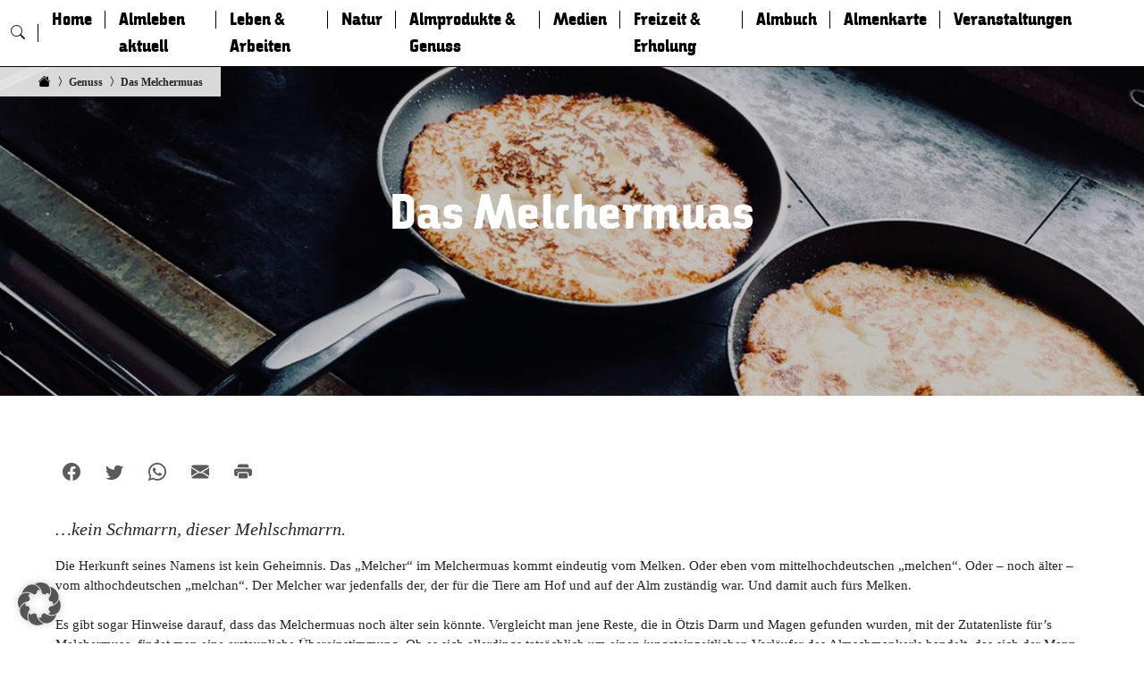

--- FILE ---
content_type: text/html; charset=UTF-8
request_url: https://www.unsere-almen.at/rezept-das-melchermuas/
body_size: 15558
content:
<!doctype html>
<!--[if lt IE 9]><html class="no-js no-svg ie lt-ie9 lt-ie8 lt-ie7" lang="de"> <![endif]-->
<!--[if IE 9]><html class="no-js no-svg ie ie9 lt-ie9 lt-ie8" lang="de"> <![endif]-->
<!--[if gt IE 9]><!--><html class="no-js no-svg" lang="de"> <!--<![endif]-->
<head>
    <meta charset="UTF-8" />
    <meta name="description" content="Das Portal für alle, die von und mit der Alm leben.">
    <meta http-equiv="Content-Type" content="text/html; charset=UTF-8" />
    <meta http-equiv="X-UA-Compatible" content="IE=edge">
    <meta name="viewport" content="width=device-width, initial-scale=1">
    <link rel="pingback" href="https://www.unsere-almen.at/xmlrpc.php" />
    <link rel="profile" href="http://gmpg.org/xfn/11">
    <title>Das Melchermuas &#8211; Unsere.Almen</title>
<meta name='robots' content='max-image-preview:large' />
<script type='application/javascript'  id='pys-version-script'>console.log('PixelYourSite Free version 11.1.5.2');</script>
<link rel="alternate" type="application/rss+xml" title="Unsere.Almen &raquo; Feed" href="https://www.unsere-almen.at/feed/" />
<link rel="alternate" type="text/calendar" title="Unsere.Almen &raquo; iCal Feed" href="https://www.unsere-almen.at/veranstaltungen/?ical=1" />
<link rel="alternate" title="oEmbed (JSON)" type="application/json+oembed" href="https://www.unsere-almen.at/wp-json/oembed/1.0/embed?url=https%3A%2F%2Fwww.unsere-almen.at%2Frezept-das-melchermuas%2F" />
<link rel="alternate" title="oEmbed (XML)" type="text/xml+oembed" href="https://www.unsere-almen.at/wp-json/oembed/1.0/embed?url=https%3A%2F%2Fwww.unsere-almen.at%2Frezept-das-melchermuas%2F&#038;format=xml" />
<style id='wp-img-auto-sizes-contain-inline-css' type='text/css'>
img:is([sizes=auto i],[sizes^="auto," i]){contain-intrinsic-size:3000px 1500px}
/*# sourceURL=wp-img-auto-sizes-contain-inline-css */
</style>
<style id='wp-emoji-styles-inline-css' type='text/css'>

	img.wp-smiley, img.emoji {
		display: inline !important;
		border: none !important;
		box-shadow: none !important;
		height: 1em !important;
		width: 1em !important;
		margin: 0 0.07em !important;
		vertical-align: -0.1em !important;
		background: none !important;
		padding: 0 !important;
	}
/*# sourceURL=wp-emoji-styles-inline-css */
</style>
<link rel='stylesheet' id='wp-block-library-css' href='https://www.unsere-almen.at/wp-includes/css/dist/block-library/style.min.css?ver=6.9' type='text/css' media='all' />
<style id='wp-block-heading-inline-css' type='text/css'>
h1:where(.wp-block-heading).has-background,h2:where(.wp-block-heading).has-background,h3:where(.wp-block-heading).has-background,h4:where(.wp-block-heading).has-background,h5:where(.wp-block-heading).has-background,h6:where(.wp-block-heading).has-background{padding:1.25em 2.375em}h1.has-text-align-left[style*=writing-mode]:where([style*=vertical-lr]),h1.has-text-align-right[style*=writing-mode]:where([style*=vertical-rl]),h2.has-text-align-left[style*=writing-mode]:where([style*=vertical-lr]),h2.has-text-align-right[style*=writing-mode]:where([style*=vertical-rl]),h3.has-text-align-left[style*=writing-mode]:where([style*=vertical-lr]),h3.has-text-align-right[style*=writing-mode]:where([style*=vertical-rl]),h4.has-text-align-left[style*=writing-mode]:where([style*=vertical-lr]),h4.has-text-align-right[style*=writing-mode]:where([style*=vertical-rl]),h5.has-text-align-left[style*=writing-mode]:where([style*=vertical-lr]),h5.has-text-align-right[style*=writing-mode]:where([style*=vertical-rl]),h6.has-text-align-left[style*=writing-mode]:where([style*=vertical-lr]),h6.has-text-align-right[style*=writing-mode]:where([style*=vertical-rl]){rotate:180deg}
/*# sourceURL=https://www.unsere-almen.at/wp-includes/blocks/heading/style.min.css */
</style>
<style id='wp-block-paragraph-inline-css' type='text/css'>
.is-small-text{font-size:.875em}.is-regular-text{font-size:1em}.is-large-text{font-size:2.25em}.is-larger-text{font-size:3em}.has-drop-cap:not(:focus):first-letter{float:left;font-size:8.4em;font-style:normal;font-weight:100;line-height:.68;margin:.05em .1em 0 0;text-transform:uppercase}body.rtl .has-drop-cap:not(:focus):first-letter{float:none;margin-left:.1em}p.has-drop-cap.has-background{overflow:hidden}:root :where(p.has-background){padding:1.25em 2.375em}:where(p.has-text-color:not(.has-link-color)) a{color:inherit}p.has-text-align-left[style*="writing-mode:vertical-lr"],p.has-text-align-right[style*="writing-mode:vertical-rl"]{rotate:180deg}
/*# sourceURL=https://www.unsere-almen.at/wp-includes/blocks/paragraph/style.min.css */
</style>
<style id='global-styles-inline-css' type='text/css'>
:root{--wp--preset--aspect-ratio--square: 1;--wp--preset--aspect-ratio--4-3: 4/3;--wp--preset--aspect-ratio--3-4: 3/4;--wp--preset--aspect-ratio--3-2: 3/2;--wp--preset--aspect-ratio--2-3: 2/3;--wp--preset--aspect-ratio--16-9: 16/9;--wp--preset--aspect-ratio--9-16: 9/16;--wp--preset--color--black: #000000;--wp--preset--color--cyan-bluish-gray: #abb8c3;--wp--preset--color--white: #ffffff;--wp--preset--color--pale-pink: #f78da7;--wp--preset--color--vivid-red: #cf2e2e;--wp--preset--color--luminous-vivid-orange: #ff6900;--wp--preset--color--luminous-vivid-amber: #fcb900;--wp--preset--color--light-green-cyan: #7bdcb5;--wp--preset--color--vivid-green-cyan: #00d084;--wp--preset--color--pale-cyan-blue: #8ed1fc;--wp--preset--color--vivid-cyan-blue: #0693e3;--wp--preset--color--vivid-purple: #9b51e0;--wp--preset--gradient--vivid-cyan-blue-to-vivid-purple: linear-gradient(135deg,rgb(6,147,227) 0%,rgb(155,81,224) 100%);--wp--preset--gradient--light-green-cyan-to-vivid-green-cyan: linear-gradient(135deg,rgb(122,220,180) 0%,rgb(0,208,130) 100%);--wp--preset--gradient--luminous-vivid-amber-to-luminous-vivid-orange: linear-gradient(135deg,rgb(252,185,0) 0%,rgb(255,105,0) 100%);--wp--preset--gradient--luminous-vivid-orange-to-vivid-red: linear-gradient(135deg,rgb(255,105,0) 0%,rgb(207,46,46) 100%);--wp--preset--gradient--very-light-gray-to-cyan-bluish-gray: linear-gradient(135deg,rgb(238,238,238) 0%,rgb(169,184,195) 100%);--wp--preset--gradient--cool-to-warm-spectrum: linear-gradient(135deg,rgb(74,234,220) 0%,rgb(151,120,209) 20%,rgb(207,42,186) 40%,rgb(238,44,130) 60%,rgb(251,105,98) 80%,rgb(254,248,76) 100%);--wp--preset--gradient--blush-light-purple: linear-gradient(135deg,rgb(255,206,236) 0%,rgb(152,150,240) 100%);--wp--preset--gradient--blush-bordeaux: linear-gradient(135deg,rgb(254,205,165) 0%,rgb(254,45,45) 50%,rgb(107,0,62) 100%);--wp--preset--gradient--luminous-dusk: linear-gradient(135deg,rgb(255,203,112) 0%,rgb(199,81,192) 50%,rgb(65,88,208) 100%);--wp--preset--gradient--pale-ocean: linear-gradient(135deg,rgb(255,245,203) 0%,rgb(182,227,212) 50%,rgb(51,167,181) 100%);--wp--preset--gradient--electric-grass: linear-gradient(135deg,rgb(202,248,128) 0%,rgb(113,206,126) 100%);--wp--preset--gradient--midnight: linear-gradient(135deg,rgb(2,3,129) 0%,rgb(40,116,252) 100%);--wp--preset--font-size--small: 13px;--wp--preset--font-size--medium: 20px;--wp--preset--font-size--large: 36px;--wp--preset--font-size--x-large: 42px;--wp--preset--spacing--20: 0.44rem;--wp--preset--spacing--30: 0.67rem;--wp--preset--spacing--40: 1rem;--wp--preset--spacing--50: 1.5rem;--wp--preset--spacing--60: 2.25rem;--wp--preset--spacing--70: 3.38rem;--wp--preset--spacing--80: 5.06rem;--wp--preset--shadow--natural: 6px 6px 9px rgba(0, 0, 0, 0.2);--wp--preset--shadow--deep: 12px 12px 50px rgba(0, 0, 0, 0.4);--wp--preset--shadow--sharp: 6px 6px 0px rgba(0, 0, 0, 0.2);--wp--preset--shadow--outlined: 6px 6px 0px -3px rgb(255, 255, 255), 6px 6px rgb(0, 0, 0);--wp--preset--shadow--crisp: 6px 6px 0px rgb(0, 0, 0);}:where(.is-layout-flex){gap: 0.5em;}:where(.is-layout-grid){gap: 0.5em;}body .is-layout-flex{display: flex;}.is-layout-flex{flex-wrap: wrap;align-items: center;}.is-layout-flex > :is(*, div){margin: 0;}body .is-layout-grid{display: grid;}.is-layout-grid > :is(*, div){margin: 0;}:where(.wp-block-columns.is-layout-flex){gap: 2em;}:where(.wp-block-columns.is-layout-grid){gap: 2em;}:where(.wp-block-post-template.is-layout-flex){gap: 1.25em;}:where(.wp-block-post-template.is-layout-grid){gap: 1.25em;}.has-black-color{color: var(--wp--preset--color--black) !important;}.has-cyan-bluish-gray-color{color: var(--wp--preset--color--cyan-bluish-gray) !important;}.has-white-color{color: var(--wp--preset--color--white) !important;}.has-pale-pink-color{color: var(--wp--preset--color--pale-pink) !important;}.has-vivid-red-color{color: var(--wp--preset--color--vivid-red) !important;}.has-luminous-vivid-orange-color{color: var(--wp--preset--color--luminous-vivid-orange) !important;}.has-luminous-vivid-amber-color{color: var(--wp--preset--color--luminous-vivid-amber) !important;}.has-light-green-cyan-color{color: var(--wp--preset--color--light-green-cyan) !important;}.has-vivid-green-cyan-color{color: var(--wp--preset--color--vivid-green-cyan) !important;}.has-pale-cyan-blue-color{color: var(--wp--preset--color--pale-cyan-blue) !important;}.has-vivid-cyan-blue-color{color: var(--wp--preset--color--vivid-cyan-blue) !important;}.has-vivid-purple-color{color: var(--wp--preset--color--vivid-purple) !important;}.has-black-background-color{background-color: var(--wp--preset--color--black) !important;}.has-cyan-bluish-gray-background-color{background-color: var(--wp--preset--color--cyan-bluish-gray) !important;}.has-white-background-color{background-color: var(--wp--preset--color--white) !important;}.has-pale-pink-background-color{background-color: var(--wp--preset--color--pale-pink) !important;}.has-vivid-red-background-color{background-color: var(--wp--preset--color--vivid-red) !important;}.has-luminous-vivid-orange-background-color{background-color: var(--wp--preset--color--luminous-vivid-orange) !important;}.has-luminous-vivid-amber-background-color{background-color: var(--wp--preset--color--luminous-vivid-amber) !important;}.has-light-green-cyan-background-color{background-color: var(--wp--preset--color--light-green-cyan) !important;}.has-vivid-green-cyan-background-color{background-color: var(--wp--preset--color--vivid-green-cyan) !important;}.has-pale-cyan-blue-background-color{background-color: var(--wp--preset--color--pale-cyan-blue) !important;}.has-vivid-cyan-blue-background-color{background-color: var(--wp--preset--color--vivid-cyan-blue) !important;}.has-vivid-purple-background-color{background-color: var(--wp--preset--color--vivid-purple) !important;}.has-black-border-color{border-color: var(--wp--preset--color--black) !important;}.has-cyan-bluish-gray-border-color{border-color: var(--wp--preset--color--cyan-bluish-gray) !important;}.has-white-border-color{border-color: var(--wp--preset--color--white) !important;}.has-pale-pink-border-color{border-color: var(--wp--preset--color--pale-pink) !important;}.has-vivid-red-border-color{border-color: var(--wp--preset--color--vivid-red) !important;}.has-luminous-vivid-orange-border-color{border-color: var(--wp--preset--color--luminous-vivid-orange) !important;}.has-luminous-vivid-amber-border-color{border-color: var(--wp--preset--color--luminous-vivid-amber) !important;}.has-light-green-cyan-border-color{border-color: var(--wp--preset--color--light-green-cyan) !important;}.has-vivid-green-cyan-border-color{border-color: var(--wp--preset--color--vivid-green-cyan) !important;}.has-pale-cyan-blue-border-color{border-color: var(--wp--preset--color--pale-cyan-blue) !important;}.has-vivid-cyan-blue-border-color{border-color: var(--wp--preset--color--vivid-cyan-blue) !important;}.has-vivid-purple-border-color{border-color: var(--wp--preset--color--vivid-purple) !important;}.has-vivid-cyan-blue-to-vivid-purple-gradient-background{background: var(--wp--preset--gradient--vivid-cyan-blue-to-vivid-purple) !important;}.has-light-green-cyan-to-vivid-green-cyan-gradient-background{background: var(--wp--preset--gradient--light-green-cyan-to-vivid-green-cyan) !important;}.has-luminous-vivid-amber-to-luminous-vivid-orange-gradient-background{background: var(--wp--preset--gradient--luminous-vivid-amber-to-luminous-vivid-orange) !important;}.has-luminous-vivid-orange-to-vivid-red-gradient-background{background: var(--wp--preset--gradient--luminous-vivid-orange-to-vivid-red) !important;}.has-very-light-gray-to-cyan-bluish-gray-gradient-background{background: var(--wp--preset--gradient--very-light-gray-to-cyan-bluish-gray) !important;}.has-cool-to-warm-spectrum-gradient-background{background: var(--wp--preset--gradient--cool-to-warm-spectrum) !important;}.has-blush-light-purple-gradient-background{background: var(--wp--preset--gradient--blush-light-purple) !important;}.has-blush-bordeaux-gradient-background{background: var(--wp--preset--gradient--blush-bordeaux) !important;}.has-luminous-dusk-gradient-background{background: var(--wp--preset--gradient--luminous-dusk) !important;}.has-pale-ocean-gradient-background{background: var(--wp--preset--gradient--pale-ocean) !important;}.has-electric-grass-gradient-background{background: var(--wp--preset--gradient--electric-grass) !important;}.has-midnight-gradient-background{background: var(--wp--preset--gradient--midnight) !important;}.has-small-font-size{font-size: var(--wp--preset--font-size--small) !important;}.has-medium-font-size{font-size: var(--wp--preset--font-size--medium) !important;}.has-large-font-size{font-size: var(--wp--preset--font-size--large) !important;}.has-x-large-font-size{font-size: var(--wp--preset--font-size--x-large) !important;}
/*# sourceURL=global-styles-inline-css */
</style>

<style id='classic-theme-styles-inline-css' type='text/css'>
/*! This file is auto-generated */
.wp-block-button__link{color:#fff;background-color:#32373c;border-radius:9999px;box-shadow:none;text-decoration:none;padding:calc(.667em + 2px) calc(1.333em + 2px);font-size:1.125em}.wp-block-file__button{background:#32373c;color:#fff;text-decoration:none}
/*# sourceURL=/wp-includes/css/classic-themes.min.css */
</style>
<link rel='stylesheet' id='webx-gdpr-style-css' href='https://www.unsere-almen.at/wp-content/plugins/webx-gdpr-content//frontend/webx-gdpr-content.css?ver=6.9' type='text/css' media='' />
<link rel='stylesheet' id='webx-gutenberg-blocks-css-css' href='https://www.unsere-almen.at/wp-content/plugins/webx-gutenberg-blocks/build/css/style.css?ver=6.9' type='text/css' media='all' />
<link rel='stylesheet' id='hafelekar-style-css' href='https://www.unsere-almen.at/wp-content/themes/hafelekar/build/css/main.css?ver=6.9' type='text/css' media='all' />
<link rel='stylesheet' id='borlabs-cookie-custom-css' href='https://www.unsere-almen.at/wp-content/cache/borlabs-cookie/1/borlabs-cookie-1-de.css?ver=3.3.23-51' type='text/css' media='all' />
<script type="text/javascript" id="jquery-core-js-extra">
/* <![CDATA[ */
var pysFacebookRest = {"restApiUrl":"https://www.unsere-almen.at/wp-json/pys-facebook/v1/event","debug":""};
//# sourceURL=jquery-core-js-extra
/* ]]> */
</script>
<script type="text/javascript" src="https://www.unsere-almen.at/wp-includes/js/jquery/jquery.min.js?ver=3.7.1" id="jquery-core-js"></script>
<script type="text/javascript" src="https://www.unsere-almen.at/wp-includes/js/jquery/jquery-migrate.min.js?ver=3.4.1" id="jquery-migrate-js"></script>
<script type="text/javascript" id="webx-gdpr-script-js-extra">
/* <![CDATA[ */
var ajax_var = {"url":"https://www.unsere-almen.at/wp-admin/admin-ajax.php","nonce":"a3e910d0ba"};
//# sourceURL=webx-gdpr-script-js-extra
/* ]]> */
</script>
<script type="text/javascript" src="https://www.unsere-almen.at/wp-content/plugins/webx-gdpr-content//frontend/gdpr.shortcode.js?ver=6.9" id="webx-gdpr-script-js"></script>
<script type="text/javascript" src="https://www.unsere-almen.at/wp-content/themes/hafelekar/build/js/main.js?ver=6.9" id="hafelekar-script-js"></script>
<script data-no-optimize="1" data-no-minify="1" data-cfasync="false" type="text/javascript" src="https://www.unsere-almen.at/wp-content/cache/borlabs-cookie/1/borlabs-cookie-config-de.json.js?ver=3.3.23-60" id="borlabs-cookie-config-js"></script>
<script type="text/javascript" src="https://www.unsere-almen.at/wp-content/plugins/pixelyoursite/dist/scripts/jquery.bind-first-0.2.3.min.js?ver=0.2.3" id="jquery-bind-first-js"></script>
<script type="text/javascript" src="https://www.unsere-almen.at/wp-content/plugins/pixelyoursite/dist/scripts/js.cookie-2.1.3.min.js?ver=2.1.3" id="js-cookie-pys-js"></script>
<script type="text/javascript" src="https://www.unsere-almen.at/wp-content/plugins/pixelyoursite/dist/scripts/tld.min.js?ver=2.3.1" id="js-tld-js"></script>
<script type="text/javascript" id="pys-js-extra">
/* <![CDATA[ */
var pysOptions = {"staticEvents":{"facebook":{"init_event":[{"delay":0,"type":"static","ajaxFire":false,"name":"PageView","pixelIds":["418938276283076"],"eventID":"4d48b7f1-ef36-4646-bc1d-7bd5cb0c4c9d","params":{"post_category":"Genuss, Rezepte","page_title":"Das Melchermuas","post_type":"post","post_id":1651,"plugin":"PixelYourSite","user_role":"guest","event_url":"www.unsere-almen.at/rezept-das-melchermuas/"},"e_id":"init_event","ids":[],"hasTimeWindow":false,"timeWindow":0,"woo_order":"","edd_order":""}]}},"dynamicEvents":{"automatic_event_form":{"facebook":{"delay":0,"type":"dyn","name":"Form","pixelIds":["418938276283076"],"eventID":"b011b78f-5139-46b3-9e29-8c8964029cbb","params":{"page_title":"Das Melchermuas","post_type":"post","post_id":1651,"plugin":"PixelYourSite","user_role":"guest","event_url":"www.unsere-almen.at/rezept-das-melchermuas/"},"e_id":"automatic_event_form","ids":[],"hasTimeWindow":false,"timeWindow":0,"woo_order":"","edd_order":""}},"automatic_event_download":{"facebook":{"delay":0,"type":"dyn","name":"Download","extensions":["","doc","exe","js","pdf","ppt","tgz","zip","xls"],"pixelIds":["418938276283076"],"eventID":"ea02d6d5-e2f1-4656-a6f6-608cbf8502ac","params":{"page_title":"Das Melchermuas","post_type":"post","post_id":1651,"plugin":"PixelYourSite","user_role":"guest","event_url":"www.unsere-almen.at/rezept-das-melchermuas/"},"e_id":"automatic_event_download","ids":[],"hasTimeWindow":false,"timeWindow":0,"woo_order":"","edd_order":""}},"automatic_event_comment":{"facebook":{"delay":0,"type":"dyn","name":"Comment","pixelIds":["418938276283076"],"eventID":"03cd6516-8a05-4ea2-993c-9ed7c42a1b45","params":{"page_title":"Das Melchermuas","post_type":"post","post_id":1651,"plugin":"PixelYourSite","user_role":"guest","event_url":"www.unsere-almen.at/rezept-das-melchermuas/"},"e_id":"automatic_event_comment","ids":[],"hasTimeWindow":false,"timeWindow":0,"woo_order":"","edd_order":""}},"automatic_event_scroll":{"facebook":{"delay":0,"type":"dyn","name":"PageScroll","scroll_percent":30,"pixelIds":["418938276283076"],"eventID":"929c699a-343c-405d-98b1-ed28f456c723","params":{"page_title":"Das Melchermuas","post_type":"post","post_id":1651,"plugin":"PixelYourSite","user_role":"guest","event_url":"www.unsere-almen.at/rezept-das-melchermuas/"},"e_id":"automatic_event_scroll","ids":[],"hasTimeWindow":false,"timeWindow":0,"woo_order":"","edd_order":""}},"automatic_event_time_on_page":{"facebook":{"delay":0,"type":"dyn","name":"TimeOnPage","time_on_page":30,"pixelIds":["418938276283076"],"eventID":"47203697-e55d-447d-a592-07954e531448","params":{"page_title":"Das Melchermuas","post_type":"post","post_id":1651,"plugin":"PixelYourSite","user_role":"guest","event_url":"www.unsere-almen.at/rezept-das-melchermuas/"},"e_id":"automatic_event_time_on_page","ids":[],"hasTimeWindow":false,"timeWindow":0,"woo_order":"","edd_order":""}}},"triggerEvents":[],"triggerEventTypes":[],"facebook":{"pixelIds":["418938276283076"],"advancedMatching":[],"advancedMatchingEnabled":true,"removeMetadata":false,"wooVariableAsSimple":false,"serverApiEnabled":true,"wooCRSendFromServer":false,"send_external_id":null,"enabled_medical":false,"do_not_track_medical_param":["event_url","post_title","page_title","landing_page","content_name","categories","category_name","tags"],"meta_ldu":false},"debug":"","siteUrl":"https://www.unsere-almen.at","ajaxUrl":"https://www.unsere-almen.at/wp-admin/admin-ajax.php","ajax_event":"e42b0ffdf8","enable_remove_download_url_param":"1","cookie_duration":"7","last_visit_duration":"60","enable_success_send_form":"","ajaxForServerEvent":"1","ajaxForServerStaticEvent":"1","useSendBeacon":"1","send_external_id":"1","external_id_expire":"180","track_cookie_for_subdomains":"1","google_consent_mode":"1","gdpr":{"ajax_enabled":false,"all_disabled_by_api":false,"facebook_disabled_by_api":false,"analytics_disabled_by_api":false,"google_ads_disabled_by_api":false,"pinterest_disabled_by_api":false,"bing_disabled_by_api":false,"reddit_disabled_by_api":false,"externalID_disabled_by_api":false,"facebook_prior_consent_enabled":true,"analytics_prior_consent_enabled":true,"google_ads_prior_consent_enabled":null,"pinterest_prior_consent_enabled":true,"bing_prior_consent_enabled":true,"cookiebot_integration_enabled":false,"cookiebot_facebook_consent_category":"marketing","cookiebot_analytics_consent_category":"statistics","cookiebot_tiktok_consent_category":"marketing","cookiebot_google_ads_consent_category":"marketing","cookiebot_pinterest_consent_category":"marketing","cookiebot_bing_consent_category":"marketing","consent_magic_integration_enabled":false,"real_cookie_banner_integration_enabled":false,"cookie_notice_integration_enabled":false,"cookie_law_info_integration_enabled":false,"analytics_storage":{"enabled":true,"value":"granted","filter":false},"ad_storage":{"enabled":true,"value":"granted","filter":false},"ad_user_data":{"enabled":true,"value":"granted","filter":false},"ad_personalization":{"enabled":true,"value":"granted","filter":false}},"cookie":{"disabled_all_cookie":true,"disabled_start_session_cookie":false,"disabled_advanced_form_data_cookie":false,"disabled_landing_page_cookie":false,"disabled_first_visit_cookie":false,"disabled_trafficsource_cookie":false,"disabled_utmTerms_cookie":false,"disabled_utmId_cookie":false},"tracking_analytics":{"TrafficSource":"direct","TrafficLanding":"undefined","TrafficUtms":[],"TrafficUtmsId":[]},"GATags":{"ga_datalayer_type":"default","ga_datalayer_name":"dataLayerPYS"},"woo":{"enabled":false},"edd":{"enabled":false},"cache_bypass":"1769566981"};
//# sourceURL=pys-js-extra
/* ]]> */
</script>
<script type="text/javascript" src="https://www.unsere-almen.at/wp-content/plugins/pixelyoursite/dist/scripts/public.js?ver=11.1.5.2" id="pys-js"></script>
<link rel="https://api.w.org/" href="https://www.unsere-almen.at/wp-json/" /><link rel="alternate" title="JSON" type="application/json" href="https://www.unsere-almen.at/wp-json/wp/v2/posts/1651" /><link rel="EditURI" type="application/rsd+xml" title="RSD" href="https://www.unsere-almen.at/xmlrpc.php?rsd" />
<meta name="generator" content="WordPress 6.9" />
<link rel="canonical" href="https://www.unsere-almen.at/rezept-das-melchermuas/" />
<link rel='shortlink' href='https://www.unsere-almen.at/?p=1651' />
<meta name="tec-api-version" content="v1"><meta name="tec-api-origin" content="https://www.unsere-almen.at"><link rel="alternate" href="https://www.unsere-almen.at/wp-json/tribe/events/v1/" /><script data-no-optimize="1" data-no-minify="1" data-cfasync="false" data-borlabs-cookie-script-blocker-ignore>
	if ('0' === '1' && '1' === '1') {
		window['gtag_enable_tcf_support'] = true;
	}
	window.dataLayer = window.dataLayer || [];
	if (typeof gtag !== 'function') { function gtag(){dataLayer.push(arguments);} }
	gtag('set', 'developer_id.dYjRjMm', true);
	if ('1' === '1') {
		gtag('consent', 'default', {
			'ad_storage': 'denied',
			'ad_user_data': 'denied',
			'ad_personalization': 'denied',
			'analytics_storage': 'denied',
			'functionality_storage': 'denied',
			'personalization_storage': 'denied',
			'security_storage': 'denied',
			'wait_for_update': 500,
		});
		gtag('set', 'ads_data_redaction', true);
	}
	
	if('0' === '1') {
		var url = new URL(window.location.href);
				
		if ((url.searchParams.has('gtm_debug') && url.searchParams.get('gtm_debug') !== '') || document.cookie.indexOf('__TAG_ASSISTANT=') !== -1 || document.documentElement.hasAttribute('data-tag-assistant-present')) {
			(function(w,d,s,l,i){w[l]=w[l]||[];w[l].push({"gtm.start":
new Date().getTime(),event:"gtm.js"});var f=d.getElementsByTagName(s)[0],
j=d.createElement(s),dl=l!="dataLayer"?"&l="+l:"";j.async=true;j.src=
"https://www.googletagmanager.com/gtm.js?id="+i+dl;f.parentNode.insertBefore(j,f);
})(window,document,"script","dataLayer","GTM-5HLRL9C");
		} else {
			(function(w,d,s,l,i){w[l]=w[l]||[];w[l].push({"gtm.start":
new Date().getTime(),event:"gtm.js"});var f=d.getElementsByTagName(s)[0],
j=d.createElement(s),dl=l!="dataLayer"?"&l="+l:"";j.async=true;j.src=
"https://www.unsere-almen.at/wp-content/uploads/borlabs-cookie/"+i+'.js?ver=not-set-yet';f.parentNode.insertBefore(j,f);
})(window,document,"script","dataLayer","GTM-5HLRL9C");
		}
  	}
  	
	(function () {
		var serviceGroupActive = function (serviceGroup) {
			if (typeof(BorlabsCookie.ServiceGroups.serviceGroups[serviceGroup]) === 'undefined') {
				return false;
			}

			if (typeof(BorlabsCookie.Cookie.getPluginCookie().consents[serviceGroup]) === 'undefined') {
				return false;
			}
			var consents = BorlabsCookie.Cookie.getPluginCookie().consents[serviceGroup];
			for (var service of BorlabsCookie.ServiceGroups.serviceGroups[serviceGroup].serviceIds) {
				if (!consents.includes(service)) {
					return false;
				}
			}
			return true;
		};
		var borlabsCookieConsentChangeHandler = function () {
			window.dataLayer = window.dataLayer || [];
			if (typeof gtag !== 'function') { function gtag(){dataLayer.push(arguments);} }
			
			if ('1' === '1') {
				if ('0' === '1') {
					gtag('consent', 'update', {
						'analytics_storage': serviceGroupActive('statistics') === true ? 'granted' : 'denied',
						'functionality_storage': serviceGroupActive('statistics') === true ? 'granted' : 'denied',
						'personalization_storage': serviceGroupActive('marketing') === true ? 'granted' : 'denied',
						'security_storage': serviceGroupActive('statistics') === true ? 'granted' : 'denied',
					});
				} else {
					gtag('consent', 'update', {
						'ad_storage': serviceGroupActive('marketing') === true ? 'granted' : 'denied',
						'ad_user_data': serviceGroupActive('marketing') === true ? 'granted' : 'denied',
						'ad_personalization': serviceGroupActive('marketing') === true ? 'granted' : 'denied',
						'analytics_storage': serviceGroupActive('statistics') === true ? 'granted' : 'denied',
						'functionality_storage': serviceGroupActive('statistics') === true ? 'granted' : 'denied',
						'personalization_storage': serviceGroupActive('marketing') === true ? 'granted' : 'denied',
						'security_storage': serviceGroupActive('statistics') === true ? 'granted' : 'denied',
					});
				}
			}
			
			var consents = BorlabsCookie.Cookie.getPluginCookie().consents;
			for (var serviceGroup in consents) {
				for (var service of consents[serviceGroup]) {
					if (!window.BorlabsCookieGtmPackageSentEvents.includes(service) && service !== 'borlabs-cookie') {
						window.dataLayer.push({
							event: 'borlabs-cookie-opt-in-'+service,
						});
						window.BorlabsCookieGtmPackageSentEvents.push(service);
					}
				}
			}
		  	var afterConsentsEvent = document.createEvent('Event');
		    afterConsentsEvent.initEvent('borlabs-cookie-google-tag-manager-after-consents', true, true);
		  	document.dispatchEvent(afterConsentsEvent);
		};
		window.BorlabsCookieGtmPackageSentEvents = [];
		document.addEventListener('borlabs-cookie-consent-saved', borlabsCookieConsentChangeHandler);
		document.addEventListener('borlabs-cookie-handle-unblock', borlabsCookieConsentChangeHandler);
	})();
</script><script>
	var brlbsPysInitialized = false;
	function brlbsPysLoadPixel(load) {
		if (brlbsPysInitialized === true) {
			load();
		} else {
			if (BorlabsCookie.Consents.hasConsent('pixel-your-site')) {
				document.addEventListener('brlbsPysInitialized', () => { load(); });
			} else {
				load();
			}
		}
	}
</script><link rel="icon" href="https://www.unsere-almen.at/wp-content/uploads/2022/07/cropped-Unsere_Almen_logo-32x32.png" sizes="32x32" />
<link rel="icon" href="https://www.unsere-almen.at/wp-content/uploads/2022/07/cropped-Unsere_Almen_logo-192x192.png" sizes="192x192" />
<link rel="apple-touch-icon" href="https://www.unsere-almen.at/wp-content/uploads/2022/07/cropped-Unsere_Almen_logo-180x180.png" />
<meta name="msapplication-TileImage" content="https://www.unsere-almen.at/wp-content/uploads/2022/07/cropped-Unsere_Almen_logo-270x270.png" />

    <meta name="facebook-domain-verification" content="qw2zv7kw0gtu100l05g2ah0xbae80i" />
<meta name="facebook-domain-verification" content="8vi12hmks2fljfvqlu6ywp5bzwjj3k" />
</head>
<body class="wp-singular post-template-default single single-post postid-1651 single-format-standard wp-custom-logo wp-embed-responsive wp-theme-hafelekar w2gm-body tribe-no-js wpf-red wpft- wpf-guest wpfu-group-4 wpf-theme-2022 wpf-is_standalone-0 wpf-boardid-0 is_wpforo_page-0 is_wpforo_url-0 is_wpforo_shortcode_page-0" data-template="base.twig">
<a class="skip-link visually-hidden" href="#content">Zum Inhalt springen</a>
<header class="header">
            <div class="wrapper">
            <nav class="navbar navbar-expand-lg bg-white">
    <div class="container-fluid">
        <i id="search-toggle" class="bi bi-search"></i>
        <form id="nav-search-form" class="d-flex search" action="https://www.unsere-almen.at">
                        <input class="form-control" type="search" name="s" placeholder="Suchbegriff
" aria-label="Search">
            <div class="closesearch">
                <i class="bi bi-x-circle"></i>
            </div>
        </form>
        <div class="navi-burger-toggle d-flex align-items-center d-lg-none" aria-controls="navbarSupportedContent" aria-expanded="false" aria-label="Toggle navigation">
            <div class="hamburger position-relative"><span></span></div>
        </div>
        <div class="navbar-menu-items collapse navbar-collapse" id="navbarSupportedContent">
            <ul class="navbar-nav me-auto">
                                    <li class="nav-item    menu-item menu-item-type-post_type menu-item-object-page menu-item-home menu-item-8366">
                        <a class="nav-link " href="https://www.unsere-almen.at/" target="" >
                            Home
                        </a>
                                            </li>
                                    <li class="nav-item    menu-item menu-item-type-post_type menu-item-object-page menu-item-2587">
                        <a class="nav-link " href="https://www.unsere-almen.at/almleben-aktuell/" target="" >
                            Almleben aktuell
                        </a>
                                            </li>
                                    <li class="nav-item dropdown   menu-item menu-item-type-post_type menu-item-object-page menu-item-2588 menu-item-has-children">
                        <a class="nav-link nav-link-dropdown" href="https://www.unsere-almen.at/leben-arbeiten/" target="" id="navbarDropdown">
                            Leben &amp; Arbeiten
                        </a>
                                                <ul class="dropdown-menu" aria-labelledby="navbarDropdown">
                                                        <li><a class="dropdown-item   menu-item menu-item-type-post_type menu-item-object-page menu-item-2591" href="https://www.unsere-almen.at/leben-arbeiten/leute-und-leben/" target="">Leute &#038; Leben </a>
                                                            </li>
                                                        <li><a class="dropdown-item   menu-item menu-item-type-post_type menu-item-object-page menu-item-2589" href="https://www.unsere-almen.at/leben-arbeiten/arbeiten-auf-der-alm/" target="">Arbeiten auf der Alm </a>
                                                            </li>
                                                        <li><a class="dropdown-item   menu-item menu-item-type-post_type menu-item-object-page menu-item-2590" href="https://www.unsere-almen.at/leben-arbeiten/geschichte-brauchtum/" target="">Geschichte &amp; Brauchtum </a>
                                                            </li>
                                                    </ul>
                                            </li>
                                    <li class="nav-item dropdown   menu-item menu-item-type-post_type menu-item-object-page menu-item-2592 menu-item-has-children">
                        <a class="nav-link nav-link-dropdown" href="https://www.unsere-almen.at/natur/" target="" id="navbarDropdown">
                            Natur
                        </a>
                                                <ul class="dropdown-menu" aria-labelledby="navbarDropdown">
                                                        <li><a class="dropdown-item dropdown-item-dropdown  menu-item menu-item-type-post_type menu-item-object-page menu-item-2597 menu-item-has-children" href="https://www.unsere-almen.at/natur/flora/" target="">Flora <i class="bi bi-chevron-compact-right"></i></a>
                                                                    <ul class="sub-dropdown-menu">
                                                                                    <li><a class="sub-dropdown-item  menu-item menu-item-type-post_type menu-item-object-page menu-item-2599" href="https://www.unsere-almen.at/natur/flora/wald-und-wiese/" target="">Wald &#038; Wiese</a></li>
                                                                                    <li><a class="sub-dropdown-item  menu-item menu-item-type-post_type menu-item-object-page menu-item-2598" href="https://www.unsere-almen.at/natur/flora/heilkraeuter-und-nutzpflanzen/" target="">Heilkräuter &#038; Nutzpflanzen</a></li>
                                                                            </ul>
                                                            </li>
                                                        <li><a class="dropdown-item dropdown-item-dropdown  menu-item menu-item-type-post_type menu-item-object-page menu-item-2593 menu-item-has-children" href="https://www.unsere-almen.at/natur/fauna/" target="">Fauna <i class="bi bi-chevron-compact-right"></i></a>
                                                                    <ul class="sub-dropdown-menu">
                                                                                    <li><a class="sub-dropdown-item  menu-item menu-item-type-post_type menu-item-object-page menu-item-2594" href="https://www.unsere-almen.at/natur/fauna/nutztiere/" target="">Nutztiere</a></li>
                                                                                    <li><a class="sub-dropdown-item  menu-item menu-item-type-post_type menu-item-object-page menu-item-2596" href="https://www.unsere-almen.at/natur/fauna/wildtiere/" target="">Wildtiere</a></li>
                                                                                    <li><a class="sub-dropdown-item  menu-item menu-item-type-post_type menu-item-object-page menu-item-2595" href="https://www.unsere-almen.at/natur/fauna/raubtiere/" target="">Raubtiere</a></li>
                                                                            </ul>
                                                            </li>
                                                        <li><a class="dropdown-item   menu-item menu-item-type-post_type menu-item-object-page menu-item-2600" href="https://www.unsere-almen.at/natur/klima-umwelt/" target="">Klima &#038; Umwelt </a>
                                                            </li>
                                                    </ul>
                                            </li>
                                    <li class="nav-item dropdown   menu-item menu-item-type-post_type menu-item-object-page menu-item-2601 menu-item-has-children">
                        <a class="nav-link nav-link-dropdown" href="https://www.unsere-almen.at/genuss/" target="" id="navbarDropdown">
                            Almprodukte &#038; Genuss
                        </a>
                                                <ul class="dropdown-menu" aria-labelledby="navbarDropdown">
                                                        <li><a class="dropdown-item   menu-item menu-item-type-post_type menu-item-object-page menu-item-2604" href="https://www.unsere-almen.at/genuss/produkte/" target="">Almgenuss </a>
                                                            </li>
                                                        <li><a class="dropdown-item   menu-item menu-item-type-post_type menu-item-object-page menu-item-2605" href="https://www.unsere-almen.at/genuss/rezepte/" target="">Rezepte </a>
                                                            </li>
                                                    </ul>
                                            </li>
                                    <li class="nav-item dropdown   menu-item menu-item-type-post_type menu-item-object-page menu-item-6372 menu-item-has-children">
                        <a class="nav-link nav-link-dropdown" href="https://www.unsere-almen.at/medien/" target="" id="navbarDropdown">
                            Medien
                        </a>
                                                <ul class="dropdown-menu" aria-labelledby="navbarDropdown">
                                                        <li><a class="dropdown-item   menu-item menu-item-type-post_type menu-item-object-page menu-item-6373" href="https://www.unsere-almen.at/medien/buchtipp/" target="">Buchtipp </a>
                                                            </li>
                                                        <li><a class="dropdown-item   menu-item menu-item-type-post_type menu-item-object-page menu-item-12866" href="https://www.unsere-almen.at/presse/" target="">Presse </a>
                                                            </li>
                                                        <li><a class="dropdown-item   menu-item menu-item-type-post_type menu-item-object-page menu-item-7299" href="https://www.unsere-almen.at/videos/" target="">Videos </a>
                                                            </li>
                                                        <li><a class="dropdown-item   menu-item menu-item-type-post_type menu-item-object-page menu-item-31593" href="https://www.unsere-almen.at/medien/podcast-folgen-mit-unserem-almfuchs/" target="">Podcast </a>
                                                            </li>
                                                        <li><a class="dropdown-item   menu-item menu-item-type-post_type menu-item-object-page menu-item-12485" href="https://www.unsere-almen.at/unser-newsletter/" target="">Newsletter </a>
                                                            </li>
                                                    </ul>
                                            </li>
                                    <li class="nav-item dropdown   menu-item menu-item-type-post_type menu-item-object-page menu-item-2606 menu-item-has-children">
                        <a class="nav-link nav-link-dropdown" href="https://www.unsere-almen.at/freizeit-erholung/" target="" id="navbarDropdown">
                            Freizeit &#038; Erholung
                        </a>
                                                <ul class="dropdown-menu" aria-labelledby="navbarDropdown">
                                                        <li><a class="dropdown-item   menu-item menu-item-type-post_type menu-item-object-page menu-item-2607" href="https://www.unsere-almen.at/freizeit-erholung/almwandern/" target="">Almwandern </a>
                                                            </li>
                                                        <li><a class="dropdown-item   menu-item menu-item-type-post_type menu-item-object-page menu-item-2608" href="https://www.unsere-almen.at/freizeit-erholung/radfahren/" target="">Radfahren </a>
                                                            </li>
                                                        <li><a class="dropdown-item   menu-item menu-item-type-post_type menu-item-object-page menu-item-2609" href="https://www.unsere-almen.at/freizeit-erholung/uebernachten/" target="">Übernachten </a>
                                                            </li>
                                                        <li><a class="dropdown-item   menu-item menu-item-type-post_type menu-item-object-page menu-item-7317" href="https://www.unsere-almen.at/freizeit-erholung/verhalten-auf-der-alm/" target="">Richtiges Verhalten </a>
                                                            </li>
                                                    </ul>
                                            </li>
                                    <li class="nav-item dropdown   menu-item menu-item-type-post_type menu-item-object-page menu-item-2611 menu-item-has-children">
                        <a class="nav-link nav-link-dropdown" href="https://www.unsere-almen.at/almbuch/" target="" id="navbarDropdown">
                            Almbuch
                        </a>
                                                <ul class="dropdown-menu" aria-labelledby="navbarDropdown">
                                                        <li><a class="dropdown-item   menu-item menu-item-type-post_type menu-item-object-page menu-item-2610" href="https://www.unsere-almen.at/almgeschichten/" target="">Almgeschichten </a>
                                                            </li>
                                                        <li><a class="dropdown-item   menu-item menu-item-type-post_type menu-item-object-page menu-item-2612" href="https://www.unsere-almen.at/philosophie/" target="">Philosophie </a>
                                                            </li>
                                                        <li><a class="dropdown-item   menu-item menu-item-type-post_type menu-item-object-page menu-item-8553" href="https://www.unsere-almen.at/almbuch/almfuchs/" target="">Almfuchs </a>
                                                            </li>
                                                    </ul>
                                            </li>
                                    <li class="nav-item dropdown   menu-item menu-item-type-post_type menu-item-object-page menu-item-6463 menu-item-has-children">
                        <a class="nav-link nav-link-dropdown" href="https://www.unsere-almen.at/almenkarte/" target="" id="navbarDropdown">
                            Almenkarte
                        </a>
                                                <ul class="dropdown-menu" aria-labelledby="navbarDropdown">
                                                        <li><a class="dropdown-item   menu-item menu-item-type-post_type menu-item-object-page menu-item-7475" href="https://www.unsere-almen.at/neuer-eintrag/" target="">Eintragung beantragen </a>
                                                            </li>
                                                    </ul>
                                            </li>
                                    <li class="nav-item    menu-item menu-item-type-custom menu-item-object-custom menu-item-10224">
                        <a class="nav-link " href="https://www.unsere-almen.at/veranstaltungen/" target="" >
                            Veranstaltungen
                        </a>
                                            </li>
                            </ul>
        </div>
        <a class="navbar-brand ms-auto" href="https://www.unsere-almen.at">
        </a>
    </div>
</nav>

            <div class="breadcrumbs basic">
                <a href="https://www.unsere-almen.at"><i class="bi bi-house-fill" alt="Start"></i></a> <i class="bi bi-chevron-compact-right"></i> Genuss <i class="bi bi-chevron-compact-right"></i> Das Melchermuas
</div>
        </div>
    </header>

<section id="content" role="main" class="content-wrapper">
    <div class="wrapper ">
                                    <section class="hero-banner d-flex justify-content-center align-content-center"
         style="background-image: url(https://www.unsere-almen.at/wp-content/uploads/2021/07/Melchermuas_Daniela_header.jpeg);">
    <div class="hero-content">
        <h1 class="hero-title">Das Melchermuas</h1>
            </div>
</section>

                                <div class="content-wrapper">
        <article class="post-type-post" id="post-1651">
            <div class="article-header">
                <div class="container">
                    <div class="date publish-date d-flex justify-content-between">
                        <time datetime="2026-07-02 11:21:00">2. Juli 2021</time>
                        <div class="social social-share d-flex">
    <div class="ms-2" style="cursor: pointer;"
         onclick="window.open('https://www.facebook.com/sharer/sharer.php?u='+encodeURIComponent('https://www.unsere-almen.at/rezept-das-melchermuas/'),'facebook-share-dialog','width=626,height=436'); return false;">
        <i class="bi bi-facebook"></i>
    </div>
    <a class="ms-2" href="http://twitter.com/share?text=Check%20this%20out:&url=https://www.unsere-almen.at/rezept-das-melchermuas/" target="_blank">
        <i class="bi bi-twitter"></i>
    </a>
    <div class="ms-2">
        <a href="https://wa.me/?text=Ansehen%3A+Das+Melchermuas+bei+https%3A%2F%2Fwww.unsere-almen.at%2Frezept-das-melchermuas%2F" target="_blank"
           rel="noopener">
            <i class="bi bi-whatsapp"></i>
        </a>
    </div>
    <div class="ms-2">
        <a href="mailto:?subject=Das Melchermuas&amp;body=Hey! Look at this cool article I found on almen.tirol: https://www.unsere-almen.at/rezept-das-melchermuas/"
           target="_blank" rel="noopener"><i class="bi bi-envelope-fill"></i></a>

    </div>
    <div class="ms-2">
        <a href="javascript:void(0);" rel="noopener" onclick="window.print();"><i class="bi bi-printer-fill"></i></a>
    </div>
</div>
                    </div>
                </div>
            </div>
            <section class="article-content">
                <div class="article-body container">
                    <div id="text-box-mb-block-96037a4b-79da-4aa8-91a1-f2b876d053bb" class="heading-teaser">
    
        <div class="teaser">
        <p>&#8230;kein Schmarrn, dieser Mehlschmarrn.</p>

    </div>
    </div>


<p>Die Herkunft seines Namens ist kein Geheimnis. Das „Melcher“ im Melchermuas kommt eindeutig vom Melken. Oder eben vom mittelhochdeutschen „melchen“. Oder – noch älter – vom althochdeutschen „melchan“. Der Melcher war jedenfalls der, der für die Tiere am Hof und auf der Alm zuständig war. Und damit auch fürs Melken. <br><br>Es gibt sogar Hinweise darauf, dass das Melchermuas noch älter sein könnte. Vergleicht man jene Reste, die in Ötzis Darm und Magen gefunden wurden, mit der Zutatenliste für&#8217;s Melchermuas, findet man eine erstaunliche Übereinstimmung. Ob es sich allerdings tatsächlich um einen jungsteinzeitlichen Vorläufer des Almschmankerls handelt, das sich der Mann vom Hauslabjoch kurz vor seinem tragischen Dahinscheiden einverleibt hat, bleibt Spekulation.<br><br>Fest steht: Vor allem mit diesem Gericht begann auf unseren Almen in den vergangenen Jahrhunderten der Tag wie er zu Ende ging. <strong>Muas, Mus oder Koch</strong> heißt es in den Almregionen. Eine große, schwere Pfanne wurde mitten auf den Tisch gestellt. Jeder nahm seinen eigenen Löffel zur Hand und langte kräftig zu – morgens wie abends. <strong>Heute ist das Melchermuas eine almkulinarische Rarität</strong>, die mancherorts wiederentdeckt wird. Die Zubereitung ist denkbar einfach.</p>



<p><strong>Zutaten</strong> für 4 Portionen<br>200 Gramm Almbutter (am besten frisch geschlagene Modlbutter)<br>250 Gramm Weizenmehl<br>3/4 Liter frische Almmilch (es geht natürlich auch mit jeder anderen Milch, aber wenn schon, denn schon)<br>eine Prise Salz, Staubzucker, Granten (Preiselbeeren) zum Dazuessen</p>



<p><strong>Zubereitung</strong></p>



<p><strong>•</strong> Eine weite, schwere, bestenfalls gusseiserne Pfanne mit reichlich Almbutter oder Butterschmalz einfetten, dann die Almmilch eingießen, die Prise Salz dazu und leicht aufkochen lassen. </p>



<p><strong>•</strong> Das Mehl dann unter ständigem und kräftigem Rühren langsam einrieseln lassen, und das Muas weiterkochen, bis es dicklich wird. Das wars.&nbsp;</p>



<p><strong>•</strong> Staubzucker drauf, die Granten in einem Schüsserl dazustellen und in der ganzen Pfanne servieren.</p>



<p>Zur <strong>Geschichte des Melchermuas</strong> <a href="https://www.unsere-almen.at/alles-fuer-alle-aus-einer-pfanne/" data-type="link" data-id="https://www.unsere-almen.at/alles-fuer-alle-aus-einer-pfanne/" target="_blank" rel="noreferrer noopener">hier nachlesen</a>!</p>



<h2 class="wp-block-heading">Genussnews von der Alm</h2>


<div id="blog-teaser-mb-block-740efb65-009f-428e-8785-88ccfa1c3aec" class="blog-teaser-block  full-width">
    <div class="blog-teaser blog-swiper swiper">
        <div class="swiper-wrapper">
                            <div class="card swiper-slide">
                    <div class="card-image h-100 w-100 d-block"
                         style="background-image: url(https://www.unsere-almen.at/wp-content/uploads/2026/01/UA_Tiroler-Graukaese_120126-e1768214240142.jpg)"></div>
                    <div class="card-body position-absolute bottom-0 start-0 p-5">
                        <div class="card-category mb-2">
                                                            Allgemein
                                                                    |
                                                                                            Genuss
                                                                    |
                                                                                            Genuss auf der Alm
                                                                                    </div>
                        <h3 class="card-title">Käse mit Charakter #3: Tiroler Graukäse g.U.</h3>
                        <a href="https://www.unsere-almen.at/kaese-mit-charakter-3-tiroler-graukaese-g-u/" class="card-link"><i
                                    class="bi bi-chevron-double-right"></i>Weiterlesen
                        </a>
                    </div>
                </div>
                            <div class="card swiper-slide">
                    <div class="card-image h-100 w-100 d-block"
                         style="background-image: url(https://www.unsere-almen.at/wp-content/uploads/2025/11/Header_PinzgauerBierkaese.jpg)"></div>
                    <div class="card-body position-absolute bottom-0 start-0 p-5">
                        <div class="card-category mb-2">
                                                            Allgemein
                                                                    |
                                                                                            Genuss
                                                                    |
                                                                                            Genuss von der Alm
                                                                                    </div>
                        <h3 class="card-title">Käse mit Charakter #2: Pinzgauer Bierkäse</h3>
                        <a href="https://www.unsere-almen.at/kaese-mit-charakter-2-pinzgauer-bierkaese/" class="card-link"><i
                                    class="bi bi-chevron-double-right"></i>Weiterlesen
                        </a>
                    </div>
                </div>
                            <div class="card swiper-slide">
                    <div class="card-image h-100 w-100 d-block"
                         style="background-image: url(https://www.unsere-almen.at/wp-content/uploads/2025/11/UA_Germknoedel.jpg)"></div>
                    <div class="card-body position-absolute bottom-0 start-0 p-5">
                        <div class="card-category mb-2">
                                                            Allgemein
                                                                    |
                                                                                            Genuss
                                                                    |
                                                                                            Rezepte
                                                                                    </div>
                        <h3 class="card-title">Genuss pur: Traditionelle Germknödel</h3>
                        <a href="https://www.unsere-almen.at/genuss-pur-traditionelle-germknoedel/" class="card-link"><i
                                    class="bi bi-chevron-double-right"></i>Weiterlesen
                        </a>
                    </div>
                </div>
                            <div class="card swiper-slide">
                    <div class="card-image h-100 w-100 d-block"
                         style="background-image: url(https://www.unsere-almen.at/wp-content/uploads/2025/11/UA_VorarlbergerBergkaese.jpg)"></div>
                    <div class="card-body position-absolute bottom-0 start-0 p-5">
                        <div class="card-category mb-2">
                                                            Allgemein
                                                                    |
                                                                                            Genuss
                                                                                    </div>
                        <h3 class="card-title">Käse mit Charakter #1: Vorarlberger Bergkäse</h3>
                        <a href="https://www.unsere-almen.at/kaese-mit-charakter-1-vorarlberger-bergkaese/" class="card-link"><i
                                    class="bi bi-chevron-double-right"></i>Weiterlesen
                        </a>
                    </div>
                </div>
                            <div class="card swiper-slide">
                    <div class="card-image h-100 w-100 d-block"
                         style="background-image: url(https://www.unsere-almen.at/wp-content/uploads/2025/10/Header_UA_1400x650-2-1.jpg)"></div>
                    <div class="card-body position-absolute bottom-0 start-0 p-5">
                        <div class="card-category mb-2">
                                                            Allgemein
                                                                    |
                                                                                            Almfuchs
                                                                    |
                                                                                            Genuss
                                                                    |
                                                                                            Genuss von der Alm
                                                                                    </div>
                        <h3 class="card-title">Feierlicher Anschnitt des Tiroler Almkäse g.U. auf der Herbstmesse Innsbruck</h3>
                        <a href="https://www.unsere-almen.at/feierlicher-anschnitt-des-tiroler-almkaese-g-u-auf-der-herbstmesse-innsbruck/" class="card-link"><i
                                    class="bi bi-chevron-double-right"></i>Weiterlesen
                        </a>
                    </div>
                </div>
                            <div class="card swiper-slide">
                    <div class="card-image h-100 w-100 d-block"
                         style="background-image: url(https://www.unsere-almen.at/wp-content/uploads/2025/10/UA_Almschweinmedaillons.jpg)"></div>
                    <div class="card-body position-absolute bottom-0 start-0 p-5">
                        <div class="card-category mb-2">
                                                            Allgemein
                                                                    |
                                                                                            Genuss
                                                                    |
                                                                                            Genuss von der Alm
                                                                    |
                                                                                            Rezepte
                                                                                    </div>
                        <h3 class="card-title">Herbstliche Almschweinemedaillons mit Kürbiskruste auf Kürbis-Erdäpfelpüree</h3>
                        <a href="https://www.unsere-almen.at/herbstliche-almschweinemedaillons-mit-kuerbiskruste-auf-kuerbis-erdaepfelpueree/" class="card-link"><i
                                    class="bi bi-chevron-double-right"></i>Weiterlesen
                        </a>
                    </div>
                </div>
                            <div class="card swiper-slide">
                    <div class="card-image h-100 w-100 d-block"
                         style="background-image: url(https://www.unsere-almen.at/wp-content/uploads/2025/10/Header_UA_1400x650-2.jpg)"></div>
                    <div class="card-body position-absolute bottom-0 start-0 p-5">
                        <div class="card-category mb-2">
                                                            Allgemein
                                                                    |
                                                                                            Erzeuger &amp; Verkäufer
                                                                    |
                                                                                            Genuss
                                                                    |
                                                                                            Genuss auf der Alm
                                                                    |
                                                                                            Genuss von der Alm
                                                                                    </div>
                        <h3 class="card-title">Käse, Käse, Käse – ein kleiner Guide durch die Welt des Geschmacks</h3>
                        <a href="https://www.unsere-almen.at/kaese-kaese-kaese-ein-kleiner-guide-durch-die-welt-des-geschmacks/" class="card-link"><i
                                    class="bi bi-chevron-double-right"></i>Weiterlesen
                        </a>
                    </div>
                </div>
                            <div class="card swiper-slide">
                    <div class="card-image h-100 w-100 d-block"
                         style="background-image: url(https://www.unsere-almen.at/wp-content/uploads/2024/03/Schottsuppe_Header_Neu.jpg)"></div>
                    <div class="card-body position-absolute bottom-0 start-0 p-5">
                        <div class="card-category mb-2">
                                                            Genuss
                                                                    |
                                                                                            Rezepte
                                                                                    </div>
                        <h3 class="card-title">Schottsuppe mit Brot | Salzburg</h3>
                        <a href="https://www.unsere-almen.at/rezepte-schottsuppe-mit-brot-salzburg/" class="card-link"><i
                                    class="bi bi-chevron-double-right"></i>Weiterlesen
                        </a>
                    </div>
                </div>
                            <div class="card swiper-slide">
                    <div class="card-image h-100 w-100 d-block"
                         style="background-image: url(https://www.unsere-almen.at/wp-content/uploads/2024/04/Eierschwammerl-mit-Ei-Salzburg-e1752733967825.jpg)"></div>
                    <div class="card-body position-absolute bottom-0 start-0 p-5">
                        <div class="card-category mb-2">
                                                            Genuss
                                                                    |
                                                                                            Rezepte
                                                                                    </div>
                        <h3 class="card-title">Geröstete Eierschwammerl mit Ei | Salzburg</h3>
                        <a href="https://www.unsere-almen.at/geroestete-eierschwammerl-mit-ei-salzburg/" class="card-link"><i
                                    class="bi bi-chevron-double-right"></i>Weiterlesen
                        </a>
                    </div>
                </div>
                            <div class="card swiper-slide">
                    <div class="card-image h-100 w-100 d-block"
                         style="background-image: url(https://www.unsere-almen.at/wp-content/uploads/2025/05/Huethmayr_FotoSaiblingsfilet.jpg)"></div>
                    <div class="card-body position-absolute bottom-0 start-0 p-5">
                        <div class="card-category mb-2">
                                                            Allgemein
                                                                    |
                                                                                            Genuss
                                                                    |
                                                                                            Rezepte
                                                                                    </div>
                        <h3 class="card-title">Gesund und leicht essen im Frühling: Saiblingsfilet auf cremigem Risotto</h3>
                        <a href="https://www.unsere-almen.at/rezept-gesund-und-leicht-essen-im-fruhling-saiblingsfilet-auf-cremigem-risotto/" class="card-link"><i
                                    class="bi bi-chevron-double-right"></i>Weiterlesen
                        </a>
                    </div>
                </div>
                    </div>

        <div class="swiper-pagination"></div>
        <div class="swiper-button-prev"></div>
        <div class="swiper-button-next"></div>
    </div>
</div>


                </div>
            </section>
        </article>
    </div><!-- /content-wrapper -->
    </div>
    </section>
<div id="footer">
    <div class="container">
        <footer id="pageFooter" class="footer">
            <div class="row">
                <div class="col-lg-4 order-2 order-lg-1 col-md-6 col-12">
                    <div class="line"></div>
                    <h3>Kontakt</h3>
                    <ul class="list-unstyled">
                        <li>Maria-Theresien-Strasse 55, 6020 Innsbruck</li>
                        <li>
                            <a href="tel:+43.512.5320.448">+43 512 57 57 01 28</a> ,
                            <a href="mailto:office@unsere-almen.at">office@unsere-almen.at</a>
                        </li>
                    </ul>
                    <div class="line d-md-block d-none"></div>
                </div>
                <div class="col-lg-4 order-3 order-lg-2 col-md-6 col-12" id="pageFooter__metaNavi">
                    <div class="line d-md-block d-none"></div>
                    <ul class="list-inline d-flex d-md-block justify-content-between flex-wrap">
                                                    <li class="list-inline-item  menu-item menu-item-type-post_type menu-item-object-page menu-item-2582">
                                <div class="line d-block d-md-none"></div>
                                <a target="" href="https://www.unsere-almen.at/impressum/">Impressum</a>
                                <div class="line second-line"></div>
                            </li>
                                                    <li class="list-inline-item  menu-item menu-item-type-post_type menu-item-object-page menu-item-2581">
                                <div class="line d-block d-md-none"></div>
                                <a target="" href="https://www.unsere-almen.at/datenschutz/">Datenschutz</a>
                                <div class="line second-line"></div>
                            </li>
                                                    <li class="list-inline-item  menu-item menu-item-type-post_type menu-item-object-page menu-item-2580">
                                <div class="line d-block d-md-none"></div>
                                <a target="" href="https://www.unsere-almen.at/cookies/">Cookies</a>
                                <div class="line second-line"></div>
                            </li>
                                                    <li class="list-inline-item  menu-item menu-item-type-post_type menu-item-object-page menu-item-home menu-item-2583">
                                <div class="line d-block d-md-none"></div>
                                <a target="" href="https://www.unsere-almen.at/">Unsere.Almen</a>
                                <div class="line second-line"></div>
                            </li>
                                                    <li class="list-inline-item  menu-item menu-item-type-custom menu-item-object-custom menu-item-2584">
                                <div class="line d-block d-md-none"></div>
                                <a target="" href="https://www.instagram.com/unsere.almen/">Instagram</a>
                                <div class="line second-line"></div>
                            </li>
                                                    <li class="list-inline-item  menu-item menu-item-type-custom menu-item-object-custom menu-item-2585">
                                <div class="line d-block d-md-none"></div>
                                <a target="" href="https://www.facebook.com/unsere.almen">Facebook</a>
                                <div class="line second-line"></div>
                            </li>
                                                    <li class="list-inline-item  menu-item menu-item-type-custom menu-item-object-custom menu-item-7368">
                                <div class="line d-block d-md-none"></div>
                                <a target="" href="https://www.youtube.com/channel/UCOlziNaE9izgD3no90v1vAQ">YouTube</a>
                                <div class="line second-line"></div>
                            </li>
                                                    <li class="list-inline-item  menu-item menu-item-type-post_type menu-item-object-page menu-item-12868">
                                <div class="line d-block d-md-none"></div>
                                <a target="" href="https://www.unsere-almen.at/presse/">Presse</a>
                                <div class="line second-line"></div>
                            </li>
                                                    <li class="list-inline-item  menu-item menu-item-type-post_type menu-item-object-page menu-item-7298">
                                <div class="line d-block d-md-none"></div>
                                <a target="" href="https://www.unsere-almen.at/videos/">Videos</a>
                                <div class="line second-line"></div>
                            </li>
                                                    <li class="list-inline-item  menu-item menu-item-type-post_type menu-item-object-page menu-item-12483">
                                <div class="line d-block d-md-none"></div>
                                <a target="" href="https://www.unsere-almen.at/unser-newsletter/">Newsletter</a>
                                <div class="line second-line"></div>
                            </li>
                                                    <li class="list-inline-item  menu-item menu-item-type-post_type menu-item-object-page menu-item-14569">
                                <div class="line d-block d-md-none"></div>
                                <a target="" href="https://www.unsere-almen.at/gewinnspiel/">Gewinnspiel</a>
                                <div class="line second-line"></div>
                            </li>
                                            </ul>
                    <div class="line d-md-block d-none"></div>
                </div>
                <div class="col-lg-4 col-12 order-1 order-lg-last socials">
                    <div class="line d-lg-block d-none"></div>
                    <ul class="list-inline" id="pageFooter__smLinks">
                                                    <li class="list-inline-item">
                                <a href="https://www.youtube.com/channel/UCOlziNaE9izgD3no90v1vAQ" target="_blank"><i
                                            class="bi bi-youtube"></i></a>
                            </li>
                                                                            <li class="list-inline-item">
                                <a href="https://www.instagram.com/unsere.almen/" target="_blank"><i
                                            class="bi bi-instagram"></i></a>
                            </li>
                                                                            <li class="list-inline-item">
                                <a href="https://www.facebook.com/unsere.almen" target="_blank"><i
                                            class="bi bi-facebook"></i></a>
                            </li>
                                            </ul>
                    <div class="line d-lg-block d-none"></div>
                </div>
            </div>
            <div class="d-flex justify-content-end">
                <span class="copyright float-end">&copy; 2026 Lebensraum Tirol Holding GmbH</span>
            </div>
        </footer>
        <a href="#" class="float-end toTop">
            <span>Nach oben</span><i class="bi bi-chevron-up"></i>
        </a>
    </div>
</div>
<script type="speculationrules">
{"prefetch":[{"source":"document","where":{"and":[{"href_matches":"/*"},{"not":{"href_matches":["/wp-*.php","/wp-admin/*","/wp-content/uploads/*","/wp-content/*","/wp-content/plugins/*","/wp-content/themes/hafelekar/*","/*\\?(.+)"]}},{"not":{"selector_matches":"a[rel~=\"nofollow\"]"}},{"not":{"selector_matches":".no-prefetch, .no-prefetch a"}}]},"eagerness":"conservative"}]}
</script>
		<script>
		( function ( body ) {
			'use strict';
			body.className = body.className.replace( /\btribe-no-js\b/, 'tribe-js' );
		} )( document.body );
		</script>
		<script type="module" src="https://www.unsere-almen.at/wp-content/plugins/borlabs-cookie/assets/javascript/borlabs-cookie.min.js?ver=3.3.23" id="borlabs-cookie-core-js-module" data-cfasync="false" data-no-minify="1" data-no-optimize="1"></script>
<!--googleoff: all--><div data-nosnippet data-borlabs-cookie-consent-required='true' id='BorlabsCookieBox'></div><div id='BorlabsCookieWidget' class='brlbs-cmpnt-container'></div><!--googleon: all--><script> /* <![CDATA[ */var tribe_l10n_datatables = {"aria":{"sort_ascending":": activate to sort column ascending","sort_descending":": activate to sort column descending"},"length_menu":"Show _MENU_ entries","empty_table":"No data available in table","info":"Showing _START_ to _END_ of _TOTAL_ entries","info_empty":"Showing 0 to 0 of 0 entries","info_filtered":"(filtered from _MAX_ total entries)","zero_records":"No matching records found","search":"Search:","all_selected_text":"All items on this page were selected. ","select_all_link":"Select all pages","clear_selection":"Clear Selection.","pagination":{"all":"All","next":"Next","previous":"Previous"},"select":{"rows":{"0":"","_":": Selected %d rows","1":": Selected 1 row"}},"datepicker":{"dayNames":["Sonntag","Montag","Dienstag","Mittwoch","Donnerstag","Freitag","Samstag"],"dayNamesShort":["So.","Mo.","Di.","Mi.","Do.","Fr.","Sa."],"dayNamesMin":["S","M","D","M","D","F","S"],"monthNames":["Januar","Februar","M\u00e4rz","April","Mai","Juni","Juli","August","September","Oktober","November","Dezember"],"monthNamesShort":["Januar","Februar","M\u00e4rz","April","Mai","Juni","Juli","August","September","Oktober","November","Dezember"],"monthNamesMin":["Jan.","Feb.","M\u00e4rz","Apr.","Mai","Juni","Juli","Aug.","Sep.","Okt.","Nov.","Dez."],"nextText":"Next","prevText":"Prev","currentText":"Today","closeText":"Done","today":"Today","clear":"Clear"}};/* ]]> */ </script><noscript><img height="1" width="1" style="display: none;" src="https://www.facebook.com/tr?id=418938276283076&ev=PageView&noscript=1&cd%5Bpost_category%5D=Genuss%2C+Rezepte&cd%5Bpage_title%5D=Das+Melchermuas&cd%5Bpost_type%5D=post&cd%5Bpost_id%5D=1651&cd%5Bplugin%5D=PixelYourSite&cd%5Buser_role%5D=guest&cd%5Bevent_url%5D=www.unsere-almen.at%2Frezept-das-melchermuas%2F" alt=""></noscript>
<script type="text/javascript" src="https://www.unsere-almen.at/wp-content/plugins/the-events-calendar/common/build/js/user-agent.js?ver=da75d0bdea6dde3898df" id="tec-user-agent-js"></script>
<script type="text/javascript" id="webx-gutenberg-blocks-js-js-extra">
/* <![CDATA[ */
var ajax_blog_params = {"ajaxurl":"https://www.unsere-almen.at/wp-admin/admin-ajax.php","nonce":"63a6874412"};
//# sourceURL=webx-gutenberg-blocks-js-js-extra
/* ]]> */
</script>
<script type="text/javascript" src="https://www.unsere-almen.at/wp-content/plugins/webx-gutenberg-blocks/build/js/main.js" id="webx-gutenberg-blocks-js-js"></script>
<script id="wp-emoji-settings" type="application/json">
{"baseUrl":"https://s.w.org/images/core/emoji/17.0.2/72x72/","ext":".png","svgUrl":"https://s.w.org/images/core/emoji/17.0.2/svg/","svgExt":".svg","source":{"concatemoji":"https://www.unsere-almen.at/wp-includes/js/wp-emoji-release.min.js?ver=6.9"}}
</script>
<script type="module">
/* <![CDATA[ */
/*! This file is auto-generated */
const a=JSON.parse(document.getElementById("wp-emoji-settings").textContent),o=(window._wpemojiSettings=a,"wpEmojiSettingsSupports"),s=["flag","emoji"];function i(e){try{var t={supportTests:e,timestamp:(new Date).valueOf()};sessionStorage.setItem(o,JSON.stringify(t))}catch(e){}}function c(e,t,n){e.clearRect(0,0,e.canvas.width,e.canvas.height),e.fillText(t,0,0);t=new Uint32Array(e.getImageData(0,0,e.canvas.width,e.canvas.height).data);e.clearRect(0,0,e.canvas.width,e.canvas.height),e.fillText(n,0,0);const a=new Uint32Array(e.getImageData(0,0,e.canvas.width,e.canvas.height).data);return t.every((e,t)=>e===a[t])}function p(e,t){e.clearRect(0,0,e.canvas.width,e.canvas.height),e.fillText(t,0,0);var n=e.getImageData(16,16,1,1);for(let e=0;e<n.data.length;e++)if(0!==n.data[e])return!1;return!0}function u(e,t,n,a){switch(t){case"flag":return n(e,"\ud83c\udff3\ufe0f\u200d\u26a7\ufe0f","\ud83c\udff3\ufe0f\u200b\u26a7\ufe0f")?!1:!n(e,"\ud83c\udde8\ud83c\uddf6","\ud83c\udde8\u200b\ud83c\uddf6")&&!n(e,"\ud83c\udff4\udb40\udc67\udb40\udc62\udb40\udc65\udb40\udc6e\udb40\udc67\udb40\udc7f","\ud83c\udff4\u200b\udb40\udc67\u200b\udb40\udc62\u200b\udb40\udc65\u200b\udb40\udc6e\u200b\udb40\udc67\u200b\udb40\udc7f");case"emoji":return!a(e,"\ud83e\u1fac8")}return!1}function f(e,t,n,a){let r;const o=(r="undefined"!=typeof WorkerGlobalScope&&self instanceof WorkerGlobalScope?new OffscreenCanvas(300,150):document.createElement("canvas")).getContext("2d",{willReadFrequently:!0}),s=(o.textBaseline="top",o.font="600 32px Arial",{});return e.forEach(e=>{s[e]=t(o,e,n,a)}),s}function r(e){var t=document.createElement("script");t.src=e,t.defer=!0,document.head.appendChild(t)}a.supports={everything:!0,everythingExceptFlag:!0},new Promise(t=>{let n=function(){try{var e=JSON.parse(sessionStorage.getItem(o));if("object"==typeof e&&"number"==typeof e.timestamp&&(new Date).valueOf()<e.timestamp+604800&&"object"==typeof e.supportTests)return e.supportTests}catch(e){}return null}();if(!n){if("undefined"!=typeof Worker&&"undefined"!=typeof OffscreenCanvas&&"undefined"!=typeof URL&&URL.createObjectURL&&"undefined"!=typeof Blob)try{var e="postMessage("+f.toString()+"("+[JSON.stringify(s),u.toString(),c.toString(),p.toString()].join(",")+"));",a=new Blob([e],{type:"text/javascript"});const r=new Worker(URL.createObjectURL(a),{name:"wpTestEmojiSupports"});return void(r.onmessage=e=>{i(n=e.data),r.terminate(),t(n)})}catch(e){}i(n=f(s,u,c,p))}t(n)}).then(e=>{for(const n in e)a.supports[n]=e[n],a.supports.everything=a.supports.everything&&a.supports[n],"flag"!==n&&(a.supports.everythingExceptFlag=a.supports.everythingExceptFlag&&a.supports[n]);var t;a.supports.everythingExceptFlag=a.supports.everythingExceptFlag&&!a.supports.flag,a.supports.everything||((t=a.source||{}).concatemoji?r(t.concatemoji):t.wpemoji&&t.twemoji&&(r(t.twemoji),r(t.wpemoji)))});
//# sourceURL=https://www.unsere-almen.at/wp-includes/js/wp-emoji-loader.min.js
/* ]]> */
</script>
<template id="brlbs-cmpnt-cb-template-facebook-content-blocker">
 <div class="brlbs-cmpnt-container brlbs-cmpnt-content-blocker brlbs-cmpnt-with-individual-styles" data-borlabs-cookie-content-blocker-id="facebook-content-blocker" data-borlabs-cookie-content=""><div class="brlbs-cmpnt-cb-preset-b brlbs-cmpnt-cb-facebook"> <div class="brlbs-cmpnt-cb-thumbnail" style="background-image: url('https://www.unsere-almen.at/wp-content/uploads/borlabs-cookie/1/cb-facebook-main.png')"></div> <div class="brlbs-cmpnt-cb-main"> <div class="brlbs-cmpnt-cb-content"> <p class="brlbs-cmpnt-cb-description">Sie sehen gerade einen Platzhalterinhalt von <strong>Facebook</strong>. Um auf den eigentlichen Inhalt zuzugreifen, klicken Sie auf die Schaltfläche unten. Bitte beachten Sie, dass dabei Daten an Drittanbieter weitergegeben werden.</p> <a class="brlbs-cmpnt-cb-provider-toggle" href="#" data-borlabs-cookie-show-provider-information role="button">Mehr Informationen</a> </div> <div class="brlbs-cmpnt-cb-buttons"> <a class="brlbs-cmpnt-cb-btn" href="#" data-borlabs-cookie-unblock role="button">Inhalt entsperren</a> <a class="brlbs-cmpnt-cb-btn" href="#" data-borlabs-cookie-accept-service role="button" style="display: inherit">Erforderlichen Service akzeptieren und Inhalte entsperren</a> </div> </div> </div></div>
</template>
<script>
(function() {
        const template = document.querySelector("#brlbs-cmpnt-cb-template-facebook-content-blocker");
        const divsToInsertBlocker = document.querySelectorAll('div.fb-video[data-href*="//www.facebook.com/"], div.fb-post[data-href*="//www.facebook.com/"]');
        for (const div of divsToInsertBlocker) {
            const blocked = template.content.cloneNode(true).querySelector('.brlbs-cmpnt-container');
            blocked.dataset.borlabsCookieContent = btoa(unescape(encodeURIComponent(div.outerHTML)));
            div.replaceWith(blocked);
        }
})()
</script>

</body>
</html>


--- FILE ---
content_type: text/css
request_url: https://www.unsere-almen.at/wp-content/plugins/webx-gutenberg-blocks/build/css/style.css?ver=6.9
body_size: 217
content:
body{overflow-x:hidden;overflow-y:auto}.blog-teaser{height:75vH}.blog-teaser .card{border:none;border-radius:0;overflow:hidden}.blog-teaser .card-image{background-position:50%;background-repeat:no-repeat;background-size:cover;height:100%;transform:scale(1);transition:all .65s ease;width:100%}.blog-teaser .card:hover .card-image{transform:scale(1.1)}.blog-teaser .card-category,.blog-teaser .card-link,.blog-teaser .card-title{color:#fff;text-decoration:none}.blog-teaser .card-category i,.blog-teaser .card-link i,.blog-teaser .card-title i{margin-right:4px}.blog-list-block .blog-list-item .col-md-8{height:198px}.blog-list-vertical .blog-list-vertical-item:nth-child(2n) .row{flex-direction:row-reverse}@media (min-width:782px){.interface-complementary-area{width:450px}}
